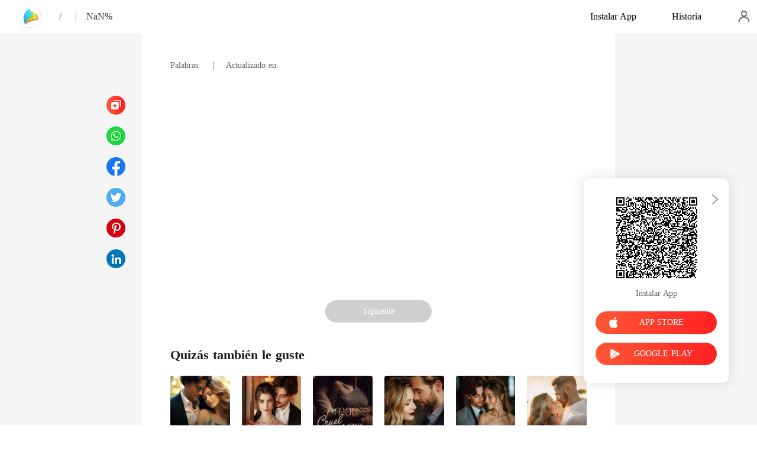

--- FILE ---
content_type: text/html; charset=utf-8
request_url: https://www.manobook.com/readBook/5913375/364626/Amor-a-primer-libro
body_size: 21330
content:
<!doctype html>
<html data-n-head-ssr lang="es" dir="ltr" data-n-head="%7B%22lang%22:%7B%22ssr%22:%22es%22%7D,%22dir%22:%7B%22ssr%22:%22ltr%22%7D%7D">
<head prefix="og: http://ogp.me/ns# fb: http://ogp.me/ns/fb#" data-n-head="%7B%22prefix%22:%7B%22ssr%22:%22og:%20http://ogp.me/ns#%20fb:%20http://ogp.me/ns/fb#%22%7D%7D">
    <meta http-equiv="Expires" content="0"/>
    <meta http-equiv="Pragma" content="no-cache"/>
    <meta http-equiv="Cache-control" content="no-cache"/>
    <meta http-equiv="Cache" content="no-cache"/>
    <meta  charset="utf-8"/><meta  name="viewport" content="width=device-width, initial-scale=1.0, maximum-scale=1.0, minimum-scale=1.0, user-scalable=no"/><meta  name="keywords" content="undefined"/><meta  name="description" content=""/><meta  property="og:locale" content="es_ES"/><meta  property="og:type" content="book"/><meta  property="og:title" content="undefined"/><meta  property="og:description" content=""/><meta  property="og:url" content="https://www.manobook.com/readBook/5913375/364626/Amor-a-primer-libro"/><meta  property="og:site_name" content="https://www.manobook.com"/><meta  property="og:image" content="undefined"/><meta  property="og:image:alt" content="undefined"/><meta  property="og:book:author" content="undefined"/><meta  property="og:book:release_date" content="undefined+00:00"/><link  rel="icon" type="image/x-icon" href="/favicon.ico"><link  rel="canonical" href="https://www.manobook.com/readBook/5913375/364626/"><link  rel="alternate" href="https://m.manobook.com/readBook/5913375/364626/" media="only screen and(max-width:640px)"><script  data-hid="gtm-script">if(!window._gtm_init){window._gtm_init=1;(function(w,n,d,m,e,p){w[d]=(w[d]==1||n[d]=='yes'||n[d]==1||n[m]==1||(w[e]&&w[e][p]&&w[e][p]()))?1:0})(window,navigator,'doNotTrack','msDoNotTrack','external','msTrackingProtectionEnabled');(function(w,d,s,l,x,y){w[x]={};w._gtm_inject=function(i){if(w.doNotTrack||w[x][i])return;w[x][i]=1;w[l]=w[l]||[];w[l].push({'gtm.start':new Date().getTime(),event:'gtm.js'});var f=d.getElementsByTagName(s)[0],j=d.createElement(s);j.async=true;j.src='https://www.googletagmanager.com/gtm.js?id='+i;f.parentNode.insertBefore(j,f);}})(window,document,'script','dataLayer','_gtm_ids','_gtm_inject')}</script><script  data-hid="google-tag-manager">!function(e,t,a,n,g){e[n]=e[n]||[],e[n].push({"gtm.start":(new Date).getTime(),event:"gtm.js"});var m=t.getElementsByTagName(a)[0],r=t.createElement(a);r.async=!0,r.src="https://www.googletagmanager.com/gtm.js?id=GTM-PWDLNZK",m.parentNode.insertBefore(r,m)}(window,document,"script","dataLayer")</script><script  data-hid="google-tag-manager-ldjson" type="application/ld+json">{"@context":"https://schema.org","@type":"WebSite","url":"https://www.manobook.com","potentialAction":[{"@type":"SearchAction","target":"https://www.manobook.com/searchHistory?keyword={search_term_string}","query-input":"required name=search_term_string"}]}</script><script  data-hid="google-tag-appinfo-ldjson" type="application/ld+json">{"@context":"https://schema.org","@type":"SoftwareApplication","name":"ManoBook","applicationCategory":"EntertainmentApplication","aggregateRating":{"@type":"AggregateRating","ratingValue":4.5,"ratingCount":142542},"offers":{"@type":"Offer","price":0}}</script><script  data-hid="ldjson-chapter-breadcrumb-schema" type="application/ld+json">{"@context":"https://schema.org","@type":"BreadcrumbList","itemListElement":[{"@type":"ListItem","position":1,"name":"Inicio","item":"https://www.manobook.com"},{"@type":"ListItem","position":2,"item":"https://www.manobook.com/Books/Hombres/"},{"@type":"ListItem","position":3,"item":"https://www.manobook.com/bookDetail/undefined//"},{"@type":"ListItem","position":4,"name":"","item":"https://www.manobook.com/readBook/undefined/undefined/"}]}</script><script  data-hid="ldjson-chapter-schema" type="application/ld+json">{"@context":"https://schema.org","@type":["Article","Chapter"],"@id":"https://www.manobook.com/readBook/undefined/undefined/","name":"","headline":"","pageStart":1,"pageEnd":1,"inLanguage":"sp","author":{"@type":"Person"},"url":"https://www.manobook.com/readBook/undefined/undefined/","isPartOf":{"@id":"https://www.manobook.com/bookDetail/undefined//","@type":"Book","author":{"@type":"Person"},"publisher":{"@type":"Organization","name":"ManoBook","url":"https://www.manobook.com"}}}</script><link rel="preload" href="/_cd/e901ef7.js" as="script"><link rel="preload" href="/_cd/6ae13ae.js" as="script"><link rel="preload" href="/_cd/css/d4d0a47.css" as="style"><link rel="preload" href="/_cd/495d969.js" as="script"><link rel="preload" href="/_cd/css/90cf23b.css" as="style"><link rel="preload" href="/_cd/7f74b1f.js" as="script"><link rel="preload" href="/_cd/css/81a8590.css" as="style"><link rel="preload" href="/_cd/c56d02e.js" as="script"><link rel="preload" href="/_cd/dd4f731.js" as="script"><link rel="stylesheet" href="/_cd/css/d4d0a47.css"><link rel="stylesheet" href="/_cd/css/90cf23b.css"><link rel="stylesheet" href="/_cd/css/81a8590.css">
    <meta name="p:domain_verify" content="bddbabbe37ebf7eeddc05e449033573a"/>
    <script>var g_environment={ASPNETCORE_ENVIRONMENT:"pro",langenv:"sp"};!function(o){var e;if("function"==typeof define&&define.amd&&(define(o),e=!0),"object"==typeof exports&&(module.exports=o(),e=!0),!e){var i=window.Cookies,n=window.Cookies=o();n.noConflict=function(){return window.Cookies=i,n}}}((function(){function o(){for(var o=0,e={};o<arguments.length;o++){var i=arguments[o];for(var n in i)e[n]=i[n]}return e}function e(o){return o.replace(/(%[0-9A-Z]{2})+/g,decodeURIComponent)}return function i(n){function t(){}function c(e,i,c){if("undefined"!=typeof document){"number"==typeof(c=o({path:"/"},t.defaults,c)).expires&&(c.expires=new Date(1*new Date+864e5*c.expires)),c.expires=c.expires?c.expires.toUTCString():"";try{var r=JSON.stringify(i);/^[\{\[]/.test(r)&&(i=r)}catch(o){}i=n.write?n.write(i,e):encodeURIComponent(String(i)).replace(/%(23|24|26|2B|3A|3C|3E|3D|2F|3F|40|5B|5D|5E|60|7B|7D|7C)/g,decodeURIComponent),e=encodeURIComponent(String(e)).replace(/%(23|24|26|2B|5E|60|7C)/g,decodeURIComponent).replace(/[\(\)]/g,escape);var a="";for(var s in c)c[s]&&(a+="; "+s,!0!==c[s]&&(a+="="+c[s].split(";")[0]));return document.cookie=e+"="+i+a}}function r(o,i){if("undefined"!=typeof document){for(var t={},c=document.cookie?document.cookie.split("; "):[],r=0;r<c.length;r++){var a=c[r].split("="),s=a.slice(1).join("=");i||'"'!==s.charAt(0)||(s=s.slice(1,-1));try{var d=e(a[0]);if(s=(n.read||n)(s,d)||e(s),i)try{s=JSON.parse(s)}catch(o){}if(t[d]=s,o===d)break}catch(o){}}return o?t[o]:t}}return t.set=c,t.get=function(o){return r(o,!1)},t.getJSON=function(o){return r(o,!0)},t.remove=function(e,i){c(e,"",o(i,{expires:-1}))},t.defaults={},t.withConverter=i,t}((function(){}))})),Cookies.set("env",g_environment.ASPNETCORE_ENVIRONMENT),Cookies.set("lang",g_environment.langenv);var LANG=g_environment.langenv,ENV=g_environment.ASPNETCORE_ENVIRONMENT,ua="",ipad="",isIphone="",isAndroid="",isMobile="",hostList={ft:{pc:"www.cdreader.com",h5:"mob.cdreader.com"},en:{pc:"www.moboreader.com",h5:"m.moboreader.com"},sp:{pc:"www.manobook.com",h5:"m.manobook.com"},pt:{pc:"www.lera.mobi",h5:"m.lera.mobi"},fr:{pc:"www.kifflire.com",h5:"m.kifflire.com"},ru:{pc:"www.litradnovie.com",h5:"m.litradnovie.com"},jp:{pc:"www.soukainovel.com",h5:"m.soukainovel.com"},id:{pc:"www.bakisah.com",h5:"m.bakisah.com"},th:{pc:"www.meghabook.com",h5:"m.meghabook.com"}},FIRST_ZONE=["cdreader.com","moboreader.com","manobook.com","lera.mobi","kifflire.com","litradnovie.com","soukainovel.com","bakisah.com","meghabook.com"];try{if(isIphone=!(ipad=(ua=navigator.userAgent).match(/(iPad).*OS\s([\d_]+)/))&&ua.match(/(iPhone\sOS)\s([\d_]+)/),isAndroid=ua.match(/(Android)\s+([\d.]+)/),isMobile=isIphone||isAndroid,"micromessenger"==window.navigator.userAgent.toLowerCase().match(/MicroMessenger/i)){let o={win:!1,mac:!1},e=navigator.platform;o.win=0==e.indexOf("Win"),o.mac=0==e.indexOf("Mac"),isMobile=!(o.win||o.mac)}if(console.log("window.location.host",isMobile,isMobile?hostList[LANG].h5:hostList[LANG].pc,window.location.host),FIRST_ZONE.includes(window.location.host)){const o=isMobile?hostList[LANG].h5:hostList[LANG].pc,e=window.location.href.replace(window.location.host,o);window.location.href=e}if(isMobile&&-1===window.location.href.indexOf("client_proid")){let o=window.location.href,e=!1;(ENV.includes("dev")||ENV.includes("test")||ENV.includes("stage"))&&(window.location.href.includes("officialwebsitec1pc")&&(e=!0),o=window.location.href.replace("officialwebsitec1pc","officialwebsitec1mobile")),"pro"===ENV&&(window.location.href.includes(hostList[LANG].pc)&&(e=!0),o=window.location.href.replace(hostList[LANG].pc,hostList[LANG].h5)),-1===window.location.host.indexOf("192.168")&&e?window.location.href=o:console.log("url",o)}}catch(o){}var htmlDom=document.getElementsByTagName("html")[0];htmlDom.style.fontSize="100px",document.addEventListener("gesturestart",(function(o){o.preventDefault()}))</script>
</head>
<body >
<noscript  data-hid="gtm-noscript" data-pbody="true"></noscript><div data-server-rendered="true" id="__cd"><div class="loading-page" style="display:none;" data-v-73dd17ae><canvas id="canvas" data-v-73dd17ae></canvas></div><div id="__layout"><div oncopy="return false;" class="index read-container" data-v-19551836><div class="header" data-v-19551836><div class="header-box flex-ac-js" data-v-19551836><div class="left-box flex-ac" data-v-19551836><a href="/" target="_self" class="flex-ac-jc nuxt-link-active" data-v-19551836><img alt="img" src="/_cd/img/logo.ee0cd91.png" class="logoImg" data-v-19551836></a> <a target="_blank" href="/bookDetail/undefined/" class="bookName underline ellipsis" data-v-19551836></a> <span data-v-19551836> / </span> <span class="bookChapter ellipsis" data-v-19551836></span> <span class="bookPercent-line" data-v-19551836>|</span> <span class="bookPercent" data-v-19551836>NaN%</span></div> <div class="right-box flex-ac" data-v-19551836><div class="header-item ellipsis" data-v-19551836>Instalar App</div> <div class="header-item ellipsis" data-v-19551836>
          Historia
        </div> <div class="user-box" data-v-19551836></div></div></div></div> <div style="height: 0.56rem" data-v-19551836></div> <!----> <div class="chapter" data-v-19551836><!----> <style data-v-19551836>
      
    </style> <div class="chapter-msg lock-chapter" data-v-19551836><h2 class="chapter-name" data-v-19551836></h2> <div data-v-19551836><span class="chapter-word" data-v-19551836>Palabras: </span>
           |   
        <span class="chapter-time" data-v-19551836>Actualizado en: </span></div> <div class="chapter-content lock-chapter" data-v-19551836><div data-v-19551836></div></div> <!----> <!----> <!----> <div class="flex-ac-jc" style="margin-top: 0.5rem" data-v-19551836><!----> <!----> <div class="chapter-btn" style="background-color: #cfcfcf" data-v-19551836>
          Siguiente
        </div></div> <div class="like-box" data-v-19551836><h2 class="like-title" data-v-19551836>Quizás también le guste</h2> <div class="like-items flex" data-v-19551836><div class="like-item" data-v-19551836><a href="/bookDetail/19448375/Moderno/Amor-extra%C3%B1o-mi-esposa-es-mi-enemiga-jurada" data-v-19551836><div class="lazy-image book-img imgHover" data-v-7919aefc data-v-19551836><img src="https://cos-spres.cdreader.com/site-375(new)/0/19448/coverbig.jpg?v=fb62cd0ae06863e860792ae6d3b76440" alt="Amor extraño: mi esposa es mi enemiga jurada" class="real-image" data-v-7919aefc> <div data-v-7919aefc></div></div> <h3 class="i-title ellipsis--l2" data-v-19551836>Amor extraño: mi esposa es mi enemiga jurada</h3></a> <a target="_blank" href="/author/Devi-Frair-39132124" class="i-classify" data-v-19551836>Devi Frair</a></div><div class="like-item" data-v-19551836><a href="/bookDetail/19409375/Moderno/El-infierno-en-su-mirada-el-cielo-en-su-beso" data-v-19551836><div class="lazy-image book-img imgHover" data-v-7919aefc data-v-19551836><img src="https://cos-spres.cdreader.com/site-375(new)/0/19409/coverbig.jpg?v=cd4067e10657fb3d12e50316239aeb40" alt="El infierno en su mirada, el cielo en su beso" class="real-image" data-v-7919aefc> <div data-v-7919aefc></div></div> <h3 class="i-title ellipsis--l2" data-v-19551836>El infierno en su mirada, el cielo en su beso</h3></a> <a target="_blank" href="/author/XingheCP-114199368" class="i-classify" data-v-19551836>XingheCP</a></div><div class="like-item" data-v-19551836><a href="/bookDetail/21524375/Mafia/%C3%81mame-cruel-esposo-Mafioso" data-v-19551836><div class="lazy-image book-img imgHover" data-v-7919aefc data-v-19551836><img src="https://cos-spres.cdreader.com/site-375(new)/0/21524/coverbig.jpg?v=daa07f4c6c65a2f35db8b874773f87e0" alt="Ámame cruel esposo Mafioso" class="real-image" data-v-7919aefc> <div data-v-7919aefc></div></div> <h3 class="i-title ellipsis--l2" data-v-19551836>Ámame cruel esposo Mafioso</h3></a> <a target="_blank" href="/author/Eclipse-soleil-150867123" class="i-classify" data-v-19551836>Eclipse soleil</a></div><div class="like-item" data-v-19551836><a href="/bookDetail/15703375/Moderno/Cari%C3%B1o-d%C3%A9jalo-y-ven-conmigo" data-v-19551836><div class="lazy-image book-img imgHover" data-v-7919aefc data-v-19551836><img src="https://cos-spres.cdreader.com/site-375(new)/0/15703/coverbig.jpg?v=b74236d2d1525c8d1349064267f5e9a9" alt="Cariño, déjalo y ven conmigo" class="real-image" data-v-7919aefc> <div data-v-7919aefc></div></div> <h3 class="i-title ellipsis--l2" data-v-19551836>Cariño, déjalo y ven conmigo</h3></a> <a target="_blank" href="/author/Amelia-39132124" class="i-classify" data-v-19551836>Amelia</a></div><div class="like-item" data-v-19551836><a href="/bookDetail/14248375/Moderno/El-regreso-de-la-heredera-adorada" data-v-19551836><div class="lazy-image book-img imgHover" data-v-7919aefc data-v-19551836><img src="https://cos-spres.cdreader.com/site-375(new)/0/14248/coverbig.jpg?v=01d56739adbf3dbae3de3aef48620761" alt="El regreso de la heredera adorada" class="real-image" data-v-7919aefc> <div data-v-7919aefc></div></div> <h3 class="i-title ellipsis--l2" data-v-19551836>El regreso de la heredera adorada</h3></a> <a target="_blank" href="/author/Davin-Litin-39132124" class="i-classify" data-v-19551836>Davin Litin</a></div><div class="like-item" data-v-19551836><a href="/bookDetail/9762375/Moderno/Pobre-pero-multimillonaria" data-v-19551836><div class="lazy-image book-img imgHover" data-v-7919aefc data-v-19551836><img src="https://cos-spres.cdreader.com/site-375(new)/0/9762/coverbig.jpg?v=4aa82c1f7489523628649faa36443c32" alt="Pobre pero multimillonaria" class="real-image" data-v-7919aefc> <div data-v-7919aefc></div></div> <h3 class="i-title ellipsis--l2" data-v-19551836>Pobre pero multimillonaria</h3></a> <a target="_blank" href="/author/CANDE-MANOS-133121270" class="i-classify" data-v-19551836>CANDE MANOS</a></div></div></div></div></div> <div class="catalog" data-v-19551836><div class="catalogLoading flex-ac-jc" data-v-19551836><!----></div> <div class="catalog-header" data-v-19551836><img alt="img" src="[data-uri]" class="catalog-close" data-v-19551836> <h3 class="catalog-title" data-v-19551836>
        Contenido
      </h3></div> <div class="catalog-list" data-v-19551836> <div style="height: 0.72rem" data-v-19551836></div></div> <div class="catalog-page" data-v-19551836><img alt="img" src="/_cd/img/left.497baff.png" class="next left" data-v-19551836> <div data-v-19551836><input type="text" value="1" class="pageNum" data-v-19551836>  /  NaN
      </div> <img alt="img" src="[data-uri]" class="prev right" data-v-19551836></div></div> <div class="slider-bar" data-v-19551836><a href="/readBook/5913375/undefined" class="slider-item flex-ac-jc disabled" data-v-19551836><span class="slider-item-top" data-v-19551836></span></a> <div class="slider-item flex-ac-jc" data-v-19551836><span class="slider-item-catalog" data-v-19551836></span></div> <a href="/readBook/5913375/undefined" class="slider-item flex-ac-jc disabled" data-v-19551836><span class="slider-item-bottom" data-v-19551836></span></a></div> <div class="download" style="right:48px;" data-v-36432a60 data-v-19551836><img src="[data-uri]" alt class="QRCode" data-v-36432a60> <div class="download-txt" data-v-36432a60>Instalar App</div> <div class="apple-btn btn isClick" data-v-36432a60><img src="[data-uri]" alt="icon" data-v-36432a60> <span data-v-36432a60>APP STORE</span></div> <div class="google-btn btn isClick" data-v-36432a60><img src="/_cd/img/google.469ce25.png" alt="icon" data-v-36432a60> <span data-v-36432a60>GOOGLE PLAY</span></div> <img src="[data-uri]" class="closeIcon" data-v-36432a60></div> <div class="pageLoading flex-ac-jc" style="display:none;" data-v-19551836><!----></div></div></div></div><script>window.__CD__=(function(a,b,c,d,e,f,g,h,i,j,k,l,m,n,o,p,q,r,s,t,u,v,w,x,y,z,A,B,C,D,E,F,G,H,I,J,K,L,M,N,O,P,Q,R,S,T,U,V,W,X,Y,Z,_,$,aa,ab,ac,ad,ae,af,ag,ah,ai,aj,ak,al,am,an,ao,ap,aq,ar,as,at,au,av,aw,ax,ay,az,aA,aB,aC,aD,aE,aF,aG,aH,aI,aJ,aK,aL,aM,aN,aO,aP,aQ,aR,aS,aT,aU,aV,aW,aX,aY,aZ,a_,a$,ba,bb,bc,bd,be,bf,bg,bh,bi,bj,bk,bl,bm,bn,bo,bp,bq,br,bs,bt,bu,bv,bw,bx,by,bz,bA,bB,bC,bD,bE,bF,bG,bH,bI,bJ,bK,bL,bM,bN,bO,bP,bQ,bR,bS,bT,bU,bV,bW,bX,bY,bZ,b_,b$,ca,cb,cc,cd,ce,cf,cg,ch,ci,cj,ck,cl,cm,cn,co,cp,cq,cr,cs,ct,cu,cv,cw,cx,cy,cz,cA,cB,cC,cD,cE,cF,cG,cH,cI,cJ,cK,cL,cM,cN,cO,cP,cQ,cR,cS,cT,cU,cV,cW,cX,cY,cZ,c_,c$,da,db,dc,dd,de,df,dg,dh,di,dj,dk,dl,dm,dn,do0,dp,dq,dr,ds,dt,du,dv,dw,dx,dy,dz,dA,dB,dC,dD,dE,dF,dG,dH,dI,dJ,dK,dL,dM,dN,dO,dP,dQ,dR,dS,dT,dU,dV,dW,dX,dY,dZ,d_,d$,ea,eb,ec,ed,ee,ef,eg,eh,ei,ej,ek,el,em,en,eo,ep,eq,er,es,et,eu,ev,ew,ex,ey){L.Author=M;L.Bonus_001=N;L.Completion_Bonus_001=O;L.Excellence_BONUS_01=P;L.Excellence_Bonus_001=Q;L.FAQ_0111=R;L.FullEditor=S;L.H5_EditorRecom=T;L.H5_GuessLike=U;L.H5_HotBestBook=V;L.H5_HotCoolBook=W;L.HotNewBook=X;L.Monthly_bonus_001=Y;L.Monthly_bonus_002=Z;L.MostSold=_;L.NanPin=$;L.NvPin=aa;L.PinDao=ab;L.Prepayment_001=ac;L.Prepayment_002=ad;L.Prepayment_003=ae;L.Signing_Bonus_001=af;L.TOP=ag;L.TOP_UP_NOW=ah;L.Toprated=ai;L.UNLOCK_CHAPTERS_IN_BULK=l;L.Updated=aj;L.about=ak;L.all=al;L.all_the_following_chapters=am;L.authorWelfare=an;L.author_fogetsuccess_one=ao;L.author_fogetsuccess_two=ap;L.auto_unlock=aq;L.balance=ar;L.be_author=as;L.bonus_0116=at;L.bonus_0117=au;L.bonus_0118=av;L.bookList=aw;L.book_review=ax;L.booklist=m;L.booklist_recommend=ay;L.buy_success=az;L.cancel=aA;L.chap_day=aB;L.chapter=n;L.chapterEnd=aC;L.chapter_num=n;L.charts=o;L.checkEmailTip=aD;L.check_email=aE;L.check_email_tip=aF;L.clear_all=p;L.clear_allHistory=aG;L.clear_all_his=p;L.clicks=aH;L.coin=aI;L.coins=q;L.coins1=q;L.coins_freecoin=aJ;L.comment=aK;L.completed=aL;L.completedadventure=aM;L.completedadventure1=aN;L.completedantigo=a;L.completedantigo1=a;L.completedbillionaire=aO;L.completedbillionaire1=aP;L.completedbookh1=aQ;L.completedbottom=aR;L.completedbottom1=aS;L.completedfantasy=aT;L.completedfantasy1=aU;L.completedgame=a;L.completedgame1=a;L.completedhistoria=a;L.completedhistoria1=a;L.completedlgbt=aV;L.completedlgbt1=aW;L.completedmodern=aX;L.completedmodern1=aY;L.completedreborn=a;L.completedreborn1=a;L.completedromance=aZ;L.completedromance1=a_;L.completedrussialove=a;L.completedrussialove1=a;L.completedsf=a;L.completedsf1=a;L.completedsuspense=a$;L.completedsuspense1=ba;L.completedwerewolf=bb;L.completedwerewolf1=bc;L.completedwu=a;L.completedwu1=a;L.completedyoung=bd;L.completedyoung1=be;L.conditions_of_service=bf;L.contact_us=bg;L.contents=bh;L.continue_reading=bi;L.cookiespopup=a;L.copy_tip=bj;L.copy_title=bk;L.copyright_entryload=bl;L.copyright_entryload2=c;L.cost=r;L.cost1=r;L.create=bm;L.create_account=d;L.create_account1=d;L.create_account2=d;L.create_value=bn;L.daily=bo;L.daily_ranking=o;L.del_his_succ=bp;L.detail_drama_title=bq;L.down_tip=br;L.download_APP=bs;L.download_book=bt;L.download_privilege_tip=bu;L.download_tip=bv;L.edit_profile=bw;L.email=bx;L.email_resend=by;L.email_send_success=bz;L.female=bA;L.for_authors=bB;L.forgot_password=bC;L.freeOnApp=bD;L.free_coins=bE;L.free_h2=bF;L.free_title=bG;L.free_title_2=bH;L.gender=bI;L.genre=bJ;L.genre1=bK;L.genreH1title=bL;L.get_APP=bM;L.have_login=bN;L.help=s;L.history=c;L.home=F;L.hot=bO;L.hotArticleTitle=bP;L.hot_seo_desc=bQ;L.hot_seo_keyword=bR;L.hot_seo_title=bS;L.hot_tag=bT;L.hot_tag_list=bU;L["hotsearch-downloadbutton"]=bV;L["hotsearch-page-description"]=bW;L["hotsearch-popular-title"]=bX;L.hotsearchcall=bY;L.interested=bZ;L.interview=b_;L.join_now=b$;L.join_us=ca;L.language=cb;L.language_settings=cc;L.latestArticleTitle=cd;L.latest_release1=ce;L.latest_update=cf;L.legal=cg;L.link=ch;L.locked_chapter=ci;L.log_into=cj;L.log_out=ck;L.login_in=e;L.login_now=e;L.loosing_text=cl;L.male=cm;L.menu=cn;L.monthly=co;L.more=cp;L.more_articles=cq;L.more_privileged_chapters=t;L.more_privileged_chapters1=t;L.more_tag=cr;L.most_read=cs;L.most_sold=ct;L.most_tipped=cu;L.my_center=u;L.new=v;L.new_notable=cv;L.next=cw;L.nickname=cx;L.noMore=cy;L.no_book=cz;L.no_bookDetail=cA;L.no_free_coins=cB;L.no_history=cC;L.no_more_result=cD;L.no_record_of_purchase_history=cE;L.no_record_of_top_up=cF;L.no_results_search=cG;L.onLoading=cH;L.ongoing=cI;L.open=cJ;L.openTip=cK;L.or=cL;L.otherWorks=cM;L.otherWorksV2=cN;L.other_readers=cO;L.password=cP;L.play=cQ;L.present_no_money=cR;L.press=cS;L.press_h1_1=cT;L.press_h1_2=cU;L.press_h1_3=cV;L.press_h1_4=cW;L.press_h1_5=cX;L.press_news=cY;L.press_title_1=m;L.press_title_2=cZ;L.press_title_3=c_;L.press_title_4=s;L.press_title_5=c$;L.pressidtitle=da;L.previous=db;L.price=dc;L.privacy_policy=dd;L.proceed=a;L.protagonist=de;L.pulling_text=df;L.qa_haveanswer=dg;L.qa_keyword=dh;L.qa_tlq_title=di;L.qa_tmb=dj;L.qa_trq_title=dk;L.qa_tvt_title=dl;L.qa_ymwtk_title=dm;L.qag_description=dn;L.qag_keyword=do0;L.qag_title=dp;L.rather_not_say=dq;L.read_more=dr;L.read_now=w;L.read_now1=w;L.reading=c;L.reg_succeed=ds;L.related_searches=dt;L.released_on=du;L.reset_password=dv;L.reset_tips=dw;L.resource=dx;L.right_email=dy;L.sales=dz;L.save=dA;L.search=dB;L.search_history=dC;L.search_result=dD;L.search_result_hot=dE;L.search_result_hot_2=dF;L.search_result_hot_3=dG;L.send_reset_link=dH;L.send_tip=dI;L.shareto=dJ;L.shortstorytitle=dK;L.sign=dL;L.sign_in_with_facebook=dM;L.sign_in_with_google=dN;L.sneak_preview=dO;L.status=v;L.tags=dP;L.tagsName=dQ;L.title_facebook=D;L.title_twitter=E;L.to_app_see_more=dR;L.today=dS;L.today_at=dT;L.top_up=x;L.top_up1=x;L.top_up_record=dU;L.top_up_via_App=dV;L.top_up_via_website=dW;L.trending=dX;L.unlock_chapters_in_bulk=l;L.unlock_this_chapter=dY;L.unlock_toast=dZ;L.unlocked_chapters=y;L["unlocked_chapters-2"]=y;L.upload_profile_photo=d_;L.user_login_1=e;L.verification_succeed=d$;L.via_app_store=ea;L.via_google_paly=eb;L.views=ec;L.wallet=u;L.weekly=ed;L.word_count=ee;L.you_might_like=ef;L.zzfl1=eg;L.zzfl10=eh;L.zzfl11=ei;L.zzfl2=ej;L.zzfl3=ek;L.zzfl4=el;L.zzfl5=em;L.zzfl6=en;L.zzfl7=eo;L.zzfl8=ep;L.zzfl9=eq;L.zzfl_910_1=a;L.zzfl_910_2=a;return {layout:"default",data:[{languageKey:h,rankBookList:[{bookId:19448375,rankNumber:"67k",title:"Amor extraño: mi esposa es mi enemiga jurada",img:"https:\u002F\u002Fcos-spres.cdreader.com\u002Fsite-375(new)\u002F0\u002F19448\u002Fcoverorgin.jpg?v=fb62cd0ae06863e860792ae6d3b76440",subTitleIcon:"\u003Cicon href='https:\u002F\u002Fupimg.manobook.net\u002FresourceSp\u002Fhot24.png'\u002F\u003E67k",introduce:"Caroline era conocida como la mente detrás de la caída de la familia Patel. Huyó al extranjero durante muchos años y luego regresó repentinamente. \n\r\nUna noche, Rafael Patel la abordó en un lugar público y la arrinconó contra la pared. Su expresión era una de absoluta agresividad. \"¿Cuándo te di permiso para hacer eso?\". \n\r\n\"¡Déjame ir! La gente hablará si nos ve así. Compórtate. ¡No te debo nada de nada!\", dijo ella fríamente, tratando de liberarse. \n\r\nAl día siguiente, todas las figuras influyentes de la ciudad recibieron una advertencia severa. \"Ya no se tolerarán chismes sobre la señora Patel. ¡Cualquiera que lo haga será castigado!\". \n\r\nTodos los que aguardaban la caída de Caroline se quedaron boquiabiertos. \n\r\n¿Desde cuándo se convirtió en la señora Patel? ¿Por qué Rafael se casó con la enemiga jurada de su familia?",updateInfo:"Autor: Devi Frair",star:i,cName:f,href:"ndaction:readbyte(https:\u002F\u002Fapi.manobook.net\u002Fapi.aspx?actionid=8001&id=19448375&restype=5&dstat=9999026.)",imgType:b,showType:b,isRecommend:b,rightModel:b,maskImg:a,author:"Devi Frair",authorId:A,wordCount:b,bookType:b,isSearch:b,websiteData:{cid:g,readNum:"150.3k",chapterNum:316,firstChapterId:1124075,tagList:[{tagName:"Dominante",tagId:496375},{tagName:G,tagId:H},{tagName:"De amigos a amados",tagId:500381},{tagName:"Dulce",tagId:500401},{tagName:"Protagonista Poderosa",tagId:500420}]}},{bookId:19409375,rankNumber:"181k",title:"El infierno en su mirada, el cielo en su beso",img:"https:\u002F\u002Fcos-spres.cdreader.com\u002Fsite-375(new)\u002F0\u002F19409\u002Fcoverorgin.jpg?v=cd4067e10657fb3d12e50316239aeb40",subTitleIcon:"\u003Cicon href='https:\u002F\u002Fupimg.manobook.net\u002FresourceSp\u002Fhot24.png'\u002F\u003E181k",introduce:"Gabriela descubrió que su novio había estado engañándola y la describía como una tonta superficial, así que comenzó a tener aventuras imprudentes para olvidar su dolor. \n\r\nUna noche sofocante y sin luz, se metió en la cama con un desconocido y se escabulló al amanecer, convencida de que había caído ante un famoso mujeriego. \n\r\nRezó para no volver a verlo jamás. Sin embargo, el hombre entre esas sábanas era en realidad Wesley, el decisivo e imperturbable CEO que firmaba sus cheques de pago. \n\r\nAsumiendo que su corazón estaba en otro lugar, Wesley regresó a la oficina envuelto en una aparente calma, pero cada sonrisa cortés ocultaba una oscura oleada de celos posesivos.",updateInfo:"Autor: XingheCP",star:"4.7",cName:f,href:"ndaction:readbyte(https:\u002F\u002Fapi.manobook.net\u002Fapi.aspx?actionid=8001&id=19409375&restype=5&dstat=9999012.)",imgType:b,showType:b,isRecommend:b,rightModel:b,maskImg:a,author:"XingheCP",authorId:"114199368",wordCount:b,bookType:b,isSearch:b,websiteData:{cid:g,readNum:"2.9M",chapterNum:348,firstChapterId:1126360,tagList:[{tagName:"Relación secreta",tagId:373375},{tagName:j,tagId:k},{tagName:G,tagId:H}]}},{bookId:21524375,rankNumber:"10k",title:"Ámame cruel esposo Mafioso",img:"https:\u002F\u002Fcos-spres.cdreader.com\u002Fsite-375(new)\u002F0\u002F21524\u002Fcoverorgin.jpg?v=daa07f4c6c65a2f35db8b874773f87e0",subTitleIcon:"\u003Cicon href='https:\u002F\u002Fupimg.manobook.net\u002FresourceSp\u002Fhot24.png'\u002F\u003E10k",introduce:"\n\nLas mujeres anhelan un esposo como Ares King. Claramente, el hombre estaba locamente enamorado de su esposa, pues solo una persona locamente enamorada se casaría con una mujer lisiada. ¿Pero era esto cierto? Charlotte lo amaba con todo su corazón, pero él estaba enamorado de otra. A pesar de eso, ella esperaba que algún día él la mirara. Que algún día tomaría su nombre estando dentro de ella y que algún día correspondería a su amor. Pero lo que ella recibió a cambio fue desamor y su ignorancia, porque, primero, ella estaba lisiada y, segundo, su corazón ya estaba tomado. Pero ¿qué pasaría si un día ella rechazara su contacto y exigiera el divorcio? \n\n-Prometo que seré fiel, amor... Sólo dame una oportunidad... una oportunidad es todo lo que pido...  -sus labios partidos dibujaron amor sobre su piel ligeramente húmeda.\n\n-No me toques. ¿Y no leíste los papeles? Hemos terminado. Quiero el divorcio -le recordó con voz fría.\n\n",updateInfo:"Autor: Eclipse soleil",star:i,cName:I,href:"ndaction:readbyte(https:\u002F\u002Fapi.manobook.net\u002Fapi.aspx?actionid=8001&id=21524375&restype=5&dstat=9999090.)",imgType:b,showType:b,isRecommend:b,rightModel:b,maskImg:a,author:"Eclipse soleil",authorId:"150867123",wordCount:b,bookType:b,isSearch:b,websiteData:{cid:20014,readNum:"21.2k",chapterNum:441,firstChapterId:1269071,tagList:[{tagName:I,tagId:500782},{tagName:"Matrimonio arreglado",tagId:500787},{tagName:"Triángulo amoroso",tagId:500796},{tagName:"Amor después de matrimonio",tagId:500802}]}},{bookId:15703375,rankNumber:"13k",title:"Cariño, déjalo y ven conmigo",img:"https:\u002F\u002Fcos-spres.cdreader.com\u002Fsite-375(new)\u002F0\u002F15703\u002Fcoverorgin.jpg?v=b74236d2d1525c8d1349064267f5e9a9",subTitleIcon:"\u003Cicon href='https:\u002F\u002Fupimg.manobook.net\u002FresourceSp\u002Fhot24.png'\u002F\u003E13k",introduce:"Durante diez años, Daniela colmó a su exesposo de un amor inquebrantable, solo para descubrir que no era más que un chiste para él. Humillada, pero decidida, se divorció de él.\nTres meses después, Daniela regresó a lo grande. Ahora era la CEO oculta de una marca líder, una diseñadora codiciada y una rica magnate de la minería, y su éxito se reveló en su triunfal regreso.\nToda la familia de su exesposo se abalanzó sobre ella, desesperada por implorar su perdón y suplicar otra oportunidad. Sin embargo, Daniela, ahora querida por el famoso Sr. Phillips, los miraba con gélido desdén y dijo: \"Estoy fuera de su alcance\".",updateInfo:"Autor: Amelia",star:i,cName:f,href:"ndaction:readbyte(https:\u002F\u002Fapi.manobook.net\u002Fapi.aspx?actionid=8001&id=15703375&restype=5&dstat=9999082.)",imgType:b,showType:b,isRecommend:b,rightModel:b,maskImg:a,author:"Amelia",authorId:A,wordCount:b,bookType:b,isSearch:b,websiteData:{cid:g,readNum:"3.6M",chapterNum:665,firstChapterId:911040,tagList:[{tagName:"Divorcio",tagId:371375},{tagName:j,tagId:k}]}},{bookId:14248375,rankNumber:"29k",title:"El regreso de la heredera adorada",img:"https:\u002F\u002Fcos-spres.cdreader.com\u002Fsite-375(new)\u002F0\u002F14248\u002Fcoverorgin.jpg?v=01d56739adbf3dbae3de3aef48620761",subTitleIcon:"\u003Cicon href='https:\u002F\u002Fupimg.manobook.net\u002FresourceSp\u002Fhot24.png'\u002F\u003E29k",introduce:"Madisyn se quedó de piedra al descubrir que no era hija biológica de sus padres. Luego la verdadera hija de esa familia le tendió una trampa, haciendo que la echaran de casa y se convirtiera en el hazmerreír de todos.\n\nCreyendo que era hija de campesinos, Madisyn se sorprendió al descubrir que su verdadero padre era el hombre más rico de la ciudad y que sus hermanos eran figuras de renombre en sus respectivos campos. Todos la colmaron de amor, solo para enterarse de que Madisyn tenía un próspero negocio propio.\n\n\"¡Deja de molestarme!\", dijo su exnovio. \"Mi corazón solo pertenece a Jenna\".\n\n\"¿Quién te crees que eres? ¿Mi mujer siente algo por ti?\", reclamó un misterioso magnate.",updateInfo:"Autor: Davin Litin",star:"4.9",cName:f,href:"ndaction:readbyte(https:\u002F\u002Fapi.manobook.net\u002Fapi.aspx?actionid=8001&id=14248375&restype=5&dstat=9999049.)",imgType:b,showType:b,isRecommend:b,rightModel:b,maskImg:a,author:"Davin Litin",authorId:A,wordCount:b,bookType:b,isSearch:b,websiteData:{cid:g,readNum:"18.4M",chapterNum:1001,firstChapterId:816656,tagList:[{tagName:"Amor a primera vista",tagId:395375},{tagName:j,tagId:k}]}},{bookId:9762375,rankNumber:"9k",title:"Pobre pero multimillonaria",img:"https:\u002F\u002Fcos-spres.cdreader.com\u002Fsite-375(new)\u002F0\u002F9762\u002Fcoverorgin.jpg?v=4aa82c1f7489523628649faa36443c32",subTitleIcon:"\u003Cicon href='https:\u002F\u002Fupimg.manobook.net\u002FresourceSp\u002Fhot24.png'\u002F\u003E9k",introduce:"Todos se sorprendieron cuando estalló la noticia del compromiso de Rupert Benton. Fue sorprendente porque se decía que la novia afortunada era una chica normal, que creció en el campo y no tenía nada a su nombre.\n\nUna noche, ella apareció en un banquete, lo cual causó una sensación a todos los presentes. \n\n\"¡Cielos, ella es tan hermosa!\".\n\nTodos los hombres babeaban y las mujeres se pusieron celosas.\n\nLo que no sabían era que esta supuesta pueblerina era en realidad una heredera de una fortuna de mil millones de dólares.\n\nNo pasó mucho tiempo antes de que sus secretos salieran a la luz uno tras otro. Las élites no podían dejar de hablar de ella.\n\n\"¡Dios mío! Entonces, ¿su padre es el hombre más rico del mundo?\".\n\n\"¡También es esa excelente pero misteriosa diseñadora que mucha gente adora! ¿Quién lo hubiera adivinado?\".\n\nSin embargo, un montón de gente no creía que Rupert pudiera enamorarse de ella. Pero les cayó otra bomba.\n\nRupert silenció a todos los detractores emitiendo un comunicado. \"Estoy muy enamorado de mi hermosa prometida. Nos casaremos pronto\".\n\nDos preguntas estaban en la mente de todos: \"¿Por qué la chica ha ocultado su identidad? Y ¿por qué Rupert estaba enamorado de ella de repente?\".",updateInfo:"Autor: CANDE MANOS",star:i,cName:f,href:"ndaction:readbyte(https:\u002F\u002Fapi.manobook.net\u002Fapi.aspx?actionid=8001&id=9762375&restype=5&dstat=9999095.)",imgType:b,showType:b,isRecommend:b,rightModel:b,maskImg:a,author:"CANDE MANOS",authorId:"133121270",wordCount:b,bookType:b,isSearch:b,websiteData:{cid:g,readNum:"16.2M",chapterNum:1134,firstChapterId:541701,tagList:[{tagName:"Humor",tagId:322375},{tagName:"Desarrollo marital",tagId:354375},{tagName:j,tagId:k},{tagName:"Múltiples identidades",tagId:453375},{tagName:"Dramático",tagId:500403}]}}],styles:a,styleLink:[],shareData:{env:B,lang:h,bookId:C,bookSeo:J,bookDetail:K,path:"\u002FreadBook\u002F5913375\u002F364626\u002F"},shareTypes:["Whatsapp",D,E,"Pinterest","LinkedIn"],langTxt:L,chapterList:er,chapterListAll:{"1":er},percent:"NaN%",metaOgCode:[{property:"og:locale",content:"es_ES"},{property:"og:type",content:"book"},{property:"og:title",content:z},{property:"og:description",content:a},{property:"og:url",content:"https:\u002F\u002Fwww.manobook.com\u002FreadBook\u002F5913375\u002F364626\u002FAmor-a-primer-libro"},{property:"og:site_name",content:"https:\u002F\u002Fwww.manobook.com"},{property:"og:image",content:z},{property:"og:image:alt",content:z},{property:"og:book:author",content:z},{property:"og:book:release_date",content:"undefined+00:00"}],appName:es,chapterMsg:{hasBuy:et,currentChapterIndex:b},currentPage:1,chapterNum:NaN,bookMsg:K,isSpeedSowing:et,bookId:C,chapterId:eu,headLink:[{rel:"canonical",href:"https:\u002F\u002Fwww.manobook.com\u002FreadBook\u002F5913375\u002F364626\u002F"},{rel:"alternate",href:"https:\u002F\u002Fm.manobook.com\u002FreadBook\u002F5913375\u002F364626\u002F",media:"only screen and(max-width:640px)"}],bookSeo:J,readBookId:C,readBookChapterId:eu,lang:h,env:B,homeName:F,logoImg:"\u002F_cd\u002Fimg\u002Flogo.ee0cd91.png"}],fetch:{},error:ev,state:{lang:h,env:B,appName:es,langTxt:L,configUrl:{UnLoginChapterCount:"15",FreeReadPercent:"30",AppDownUrl:ew,IOSDownUrl:"https:\u002F\u002Fapps.apple.com\u002Fapp\u002Fapple-store\u002Fid1436687796?pt=118830109&ct=officialsite&mt=8",AndDownUrl:ew,CreateUrl:"https:\u002F\u002Fauthor.manobook.com\u002F",RechargeUrl:"..\u002Fpay\u002Findex.html",youtubeUrl:"https:\u002F\u002Fwww.youtube.com\u002Fchannel\u002FUCsYsQHTk-891Prh3aP1RdnA",FBUrl:"https:\u002F\u002Fwww.facebook.com\u002FManoBook-209162673317699",amazonUrl:"https:\u002F\u002Fwww.amazon.com\u002FMano-Book\u002Fe\u002FB07N1HW3CZ",moboUrl:ex,manoUrl:ex,LeraUrl:"https:\u002F\u002Fwww.lera.mobi\u002F",KiffireUrl:"https:\u002F\u002Fwww.kifflire.com\u002F",termsUrl:"https:\u002F\u002Fweb.cdreader.com\u002Fsp\u002Ftermsofservice.html?client_proid=1003&mt=9",prvacyUrl:"https:\u002F\u002Fweb.cdreader.com\u002Fsp\u002FappPrivacyPolicy.html?client_proid=1003&mt=9",contactUrl:"https:\u002F\u002Fstaticpage-en.cdreader.com\u002FSP\u002Fcontact.html?client_proid=1003&mt=9",copyRightUrl:"https:\u002F\u002Fauthor.manobook.com\u002Fpc\u002Fcomplaints.html",bookDetailUrl:"https:\u002F\u002Fwww.manobook.com\u002FbookDetail.html",readBookUrl:"https:\u002F\u002Fwww.manobook.com\u002FreadBook.html",TwShareUrl:"https:\u002F\u002Ftwitter.com\u002Fshare",FbShareUrl:"https:\u002F\u002Fwww.facebook.com\u002Fsharer\u002Fsharer.php",BestSellingBookId:"0"},userInfo:{},showShortStoryMenu:ey,i18n:{routeParams:{}}},serverRendered:ey,routePath:"\u002FreadBook\u002F5913375\u002F364626\u002FAmor-a-primer-libro",config:{_app:{basePath:"\u002F",assetsPath:"\u002F_cd\u002F",cdnURL:ev}},__i18n:{langs:{sp:{Author:M,Bonus_001:N,Completion_Bonus_001:O,Excellence_BONUS_01:P,Excellence_Bonus_001:Q,FAQ_0111:R,FullEditor:S,H5_EditorRecom:T,H5_GuessLike:U,H5_HotBestBook:V,H5_HotCoolBook:W,HotNewBook:X,Monthly_bonus_001:Y,Monthly_bonus_002:Z,MostSold:_,NanPin:$,NvPin:aa,PinDao:ab,Prepayment_001:ac,Prepayment_002:ad,Prepayment_003:ae,Signing_Bonus_001:af,TOP:ag,TOP_UP_NOW:ah,Toprated:ai,UNLOCK_CHAPTERS_IN_BULK:l,Updated:aj,about:ak,all:al,all_the_following_chapters:am,authorWelfare:an,author_fogetsuccess_one:ao,author_fogetsuccess_two:ap,auto_unlock:aq,balance:ar,be_author:as,bonus_0116:at,bonus_0117:au,bonus_0118:av,bookList:aw,book_review:ax,booklist:m,booklist_recommend:ay,buy_success:az,cancel:aA,chap_day:aB,chapter:n,chapterEnd:aC,chapter_num:n,charts:o,checkEmailTip:aD,check_email:aE,check_email_tip:aF,clear_all:p,clear_allHistory:aG,clear_all_his:p,clicks:aH,coin:aI,coins:q,coins1:q,coins_freecoin:aJ,comment:aK,completed:aL,completedadventure:aM,completedadventure1:aN,completedantigo:a,completedantigo1:a,completedbillionaire:aO,completedbillionaire1:aP,completedbookh1:aQ,completedbottom:aR,completedbottom1:aS,completedfantasy:aT,completedfantasy1:aU,completedgame:a,completedgame1:a,completedhistoria:a,completedhistoria1:a,completedlgbt:aV,completedlgbt1:aW,completedmodern:aX,completedmodern1:aY,completedreborn:a,completedreborn1:a,completedromance:aZ,completedromance1:a_,completedrussialove:a,completedrussialove1:a,completedsf:a,completedsf1:a,completedsuspense:a$,completedsuspense1:ba,completedwerewolf:bb,completedwerewolf1:bc,completedwu:a,completedwu1:a,completedyoung:bd,completedyoung1:be,conditions_of_service:bf,contact_us:bg,contents:bh,continue_reading:bi,cookiespopup:a,copy_tip:bj,copy_title:bk,copyright_entryload:bl,copyright_entryload2:c,cost:r,cost1:r,create:bm,create_account:d,create_account1:d,create_account2:d,create_value:bn,daily:bo,daily_ranking:o,del_his_succ:bp,detail_drama_title:bq,down_tip:br,download_APP:bs,download_book:bt,download_privilege_tip:bu,download_tip:bv,edit_profile:bw,email:bx,email_resend:by,email_send_success:bz,female:bA,for_authors:bB,forgot_password:bC,freeOnApp:bD,free_coins:bE,free_h2:bF,free_title:bG,free_title_2:bH,gender:bI,genre:bJ,genre1:bK,genreH1title:bL,get_APP:bM,have_login:bN,help:s,history:c,home:F,hot:bO,hotArticleTitle:bP,hot_seo_desc:bQ,hot_seo_keyword:bR,hot_seo_title:bS,hot_tag:bT,hot_tag_list:bU,"hotsearch-downloadbutton":bV,"hotsearch-page-description":bW,"hotsearch-popular-title":bX,hotsearchcall:bY,interested:bZ,interview:b_,join_now:b$,join_us:ca,language:cb,language_settings:cc,latestArticleTitle:cd,latest_release1:ce,latest_update:cf,legal:cg,link:ch,locked_chapter:ci,log_into:cj,log_out:ck,login_in:e,login_now:e,loosing_text:cl,male:cm,menu:cn,monthly:co,more:cp,more_articles:cq,more_privileged_chapters:t,more_privileged_chapters1:t,more_tag:cr,most_read:cs,most_sold:ct,most_tipped:cu,my_center:u,new:v,new_notable:cv,next:cw,nickname:cx,noMore:cy,no_book:cz,no_bookDetail:cA,no_free_coins:cB,no_history:cC,no_more_result:cD,no_record_of_purchase_history:cE,no_record_of_top_up:cF,no_results_search:cG,onLoading:cH,ongoing:cI,open:cJ,openTip:cK,or:cL,otherWorks:cM,otherWorksV2:cN,other_readers:cO,password:cP,play:cQ,present_no_money:cR,press:cS,press_h1_1:cT,press_h1_2:cU,press_h1_3:cV,press_h1_4:cW,press_h1_5:cX,press_news:cY,press_title_1:m,press_title_2:cZ,press_title_3:c_,press_title_4:s,press_title_5:c$,pressidtitle:da,previous:db,price:dc,privacy_policy:dd,proceed:a,protagonist:de,pulling_text:df,qa_haveanswer:dg,qa_keyword:dh,qa_tlq_title:di,qa_tmb:dj,qa_trq_title:dk,qa_tvt_title:dl,qa_ymwtk_title:dm,qag_description:dn,qag_keyword:do0,qag_title:dp,rather_not_say:dq,read_more:dr,read_now:w,read_now1:w,reading:c,reg_succeed:ds,related_searches:dt,released_on:du,reset_password:dv,reset_tips:dw,resource:dx,right_email:dy,sales:dz,save:dA,search:dB,search_history:dC,search_result:dD,search_result_hot:dE,search_result_hot_2:dF,search_result_hot_3:dG,send_reset_link:dH,send_tip:dI,shareto:dJ,shortstorytitle:dK,sign:dL,sign_in_with_facebook:dM,sign_in_with_google:dN,sneak_preview:dO,status:v,tags:dP,tagsName:dQ,title_facebook:D,title_twitter:E,to_app_see_more:dR,today:dS,today_at:dT,top_up:x,top_up1:x,top_up_record:dU,top_up_via_App:dV,top_up_via_website:dW,trending:dX,unlock_chapters_in_bulk:l,unlock_this_chapter:dY,unlock_toast:dZ,unlocked_chapters:y,"unlocked_chapters-2":y,upload_profile_photo:d_,user_login_1:e,verification_succeed:d$,via_app_store:ea,via_google_paly:eb,views:ec,wallet:u,weekly:ed,word_count:ee,you_might_like:ef,zzfl1:eg,zzfl10:eh,zzfl11:ei,zzfl2:ej,zzfl3:ek,zzfl4:el,zzfl5:em,zzfl6:en,zzfl7:eo,zzfl8:ep,zzfl9:eq,zzfl_910_1:a,zzfl_910_2:a}}}}}("",0,"Historia","Crear cuenta","Iniciar sesión","Moderno",20005,"sp","5.0","CEO",419375,"Desbloquear por secciones","Lista de libros","Capítulo","Ranking","Borrar todos","Monedas","Pagará","Ayuda","Desbloquear Más Capítulos","Mi Cuenta","Estado","Leer ahora","Recargar","Libros Comprados",void 0,"39132124","pro","5913375","Facebook","Twitter","Inicio","Relación de una noche",500377,"Mafia",{},{},{},"Autor: ","\u003Cspan\u003E1.\u003C\u002Fspan\u003E Por cada uno de sus libros publicados, solo puede obtener un Premio de contrato y un Premio de libro completado. Un libro firmado debe definirse como completado dentro de los {0} meses posteriores a la conclusión del contrato.\u003Cbr\u002F\u003En\u003Cspan\u003E2.\u003C\u002Fspan\u003E Una vez que haya publicado {1} palabras en un libro firmado, al mes siguiente podrá participar en la obtención del Bono de Asistencia. Para obtener este bono, debe registrar su asistencia cada día publicando al menos 1000 palabras. Por cada uno de sus libros cuyos ingresos por lectura alcancen los umbrales determinados, puede reclamar hasta 3 Bonos de Asistencia.\u003Cbr\u002F\u003En\u003Cspan\u003E3.\u003C\u002Fspan\u003E Debe actualizar cada uno de sus libros que es objeto de dicho bono (se permiten 3 días de ausencia como máximo), si no registra su participación más de 3 veces durante un mes calendario, no podrá obtener el bono.\u003Cbr\u002F\u003En\u003Cspan\u003E4.\u003C\u002Fspan\u003E Si tiene varios libros nuevos firmados, puede solicitar el bono de actualización diaria para todos ellos siempre que su calidad de actualización cumpla con nuestros requisitos.\u003Cbr\u002F\u003En\u003Cspan\u003E5.\u003C\u002Fspan\u003E Si su libro genera ingresos por lectura acumulados que superan los umbrales especificados durante los {2} meses posteriores a la conclusión del contrato, puede ganar el Bono de excelencia, cuyo monto se determinará en consecuencia. Por cada uno de sus libros publicados, solo puede obtener un Bono de excelencia.\u003Cbr\u002F\u003En\u003Cspan\u003E6.\u003C\u002Fspan\u003E Después de que un libro se defina como completado dentro del plazo establecido, los bonos mencionados anteriormente se otorgarán durante los {3} meses siguientes. Si no se cumplen las condiciones de ciertos bonos, no podrá obtener estos bonos.","a) El texto publicado debe contener al menos {0} palabras.\u003Cbr\u002F\u003Eb) Sus ingresos obtenidos por lectura deben alcanzar USD {1}.","Bono de excelencia","Sus ingresos por lectura acumulados durante {0} meses deben superar USD {1} a partir de la firma del contrato.","P+ ¿Hay algún requisito con respecto a la extensión del libro o el número de capítulos para firmar el contrato?{br}R+ Se sugiere que el número de palabras de su trabajo llegue a 10 000 y nos lo envíe después de completar al menos los primeros 10 capítulos. Esto ayudará al editor a comprender mejor su trabajo y recomendarlo a nuestros lectores.{{br}}P+ ¿Cómo obtengo el Bono de actualización diaria?{br}R+ a) Publicar al menos 50 000 palabras en un mes calendario después de recibir el Bono de contratación;\nb) Durante el mes, publique al menos 1000 palabras cada día de actualización(UTC+8) para generar un registro de actualización;\nc) Puede disfrutar de hasta 3 días de descanso sin publicar contenido;\nd. Sus ingresos obtenidos por lectura deben alcanzar los umbrales especificados.{{br}}P+ ¿Por cuánto tiempo puedo reclamar un bono de actualización diaria?{br}R+ Para mejorar la calidad de los trabajos, puede reclamar el bono de actualización diaria hasta 3 veces por sus libros exclusivos firmados durante este evento. {{br}}P+ Tengo un libro completo, que se puede publicar de una sola vez. ¿Puedo obtener el bono de actualización diaria?{br}R+ Puede ponerse en contacto con el editor. ¡Vamos a encontrar una solución individual para cada problema concreto!{{br}}P+ ¿Los libros exclusivos se benefician del reparto de ingresos?{br}R+ Sí, ciertamente.{{br}}P+ ¿Cómo puedo ver cuántas vistas tienen mis libros?{br}R+ Para ver el número de vistas de cada uno de sus libros, simplemente necesita iniciar sesión y haga clic en \"Mis libros\".","Libros Completados","Recomendado por jefe de redacción","Le puede gustar","Los títulos más vendidos","Más  vendidos","Nuevos Lanzamientos","a) Publicar 30.000 palabras para participar en este evento. nb) A partir del mes siguiente, publicar 50.000 palabras en un mes calendario. nc) Registre su participación todos los días durante un mes calendario (máximo 3 días de ausencia). nd) Sus ingresos por lectura deben alcanzar USD {0}\u002F{1}\u002F{2}.","a) Publicar 30 000 palabras para participar en este evento.\u003Cbr\u002F\u003Eb) A partir del mes siguiente, publicar 50 000 palabras en un mes calendario.\u003Cbr\u002F\u003Ec) Registre su participación todos los días durante un mes calendario (máximo 3 días de ausencia).\u003Cbr\u002F\u003Ed) Sus ingresos por lectura deben alcanzar USD {0}.","Top","Hombres","Mujeres","Canal","El ingreso acumulado de su anterior libro obtenido por lectura debe superar USD {1} en {0} meses a partir de la firma del contrato.","\u003Cspan\u003E1.\u003C\u002Fspan\u003E Este es un prepago de motivación que damos a los autores con los que ya hemos establecido cooperación. Si su libro ha funcionado de acuerdo con nuestras expectativas durante {0} meses después de firmar el acuerdo exclusivo, puede recibir un prepago al firmar un nuevo acuerdo exclusivo con nosotros.\u003Cbr\u002F\u003En\u003Cspan\u003E2.\u003C\u002Fspan\u003E Después de la conclusión del nuevo contrato, debe publicar un texto que contenga al menos 50 000 palabras y cuyo contenido debe ser aprobado por nuestro editor para recibir el prepago de motivación.\u003Cbr\u002F\u003En\u003Cspan\u003E3.\u003C\u002Fspan\u003E Solo cuando dicho libro genere ingresos superiores al monto del prepago de motivación que reciba, podrá obtener otros bonos relacionados con el libro.","Prepago de motivación","(a) El texto publicado debe contener al menos {0} palabras.\u003Cbr\u002F\u003Eb) El número de vistas en Manobook acumuladas durante {1} mes debe exceder {2}.","TOP","Comprar más Monedas","Mejor valorado","Actualizado","Acerca de","Todo","Todos los siguientes capítulos","Recompensas para los autores","¡El correo ha sido enviado! Por favor verifíquelo en su correo electrónico (",") y siga las instrucciones paso a paso para restablecer su contraseña.","Auto-descargar el próximo capítulo","Saldo: ","Conviértase en autor","Premio de contrato","Bono de actualización diaria","Bono de completación","Lista","Reseña de libro","Recomendaciones de la Lista de libros","La compra se ha realizado con éxito","Cancelar"," Cap.\u002FDía","Fin del capítulo","Por favor, inicie sesión en su cuenta de E-mail para verificar la cuenta.","Verificar su correo","Si no encuentra el correo indicado, le aconsejamos chequear otras bandejas, como el basurero.","¿Va a borrar todos los registros? Los registros eliminados no se pueden recuperar.","Más populares","Moneda","Monedas: {{userInfo.money}}  | Cupones: {userInfo.giftMoney}}"," calificaciones","Completado","Historias de Aventura","Más Libros de Aventura Completados","Historias de Multimillonario","Más Libros de Multimillonario Completados","Ranking de Libros Completados","Todos los Mejores Libros Completados","Ver Todos los Libros Completados","Mundo de Fantasía","Más Libros de Fantasía Completados","Top LGBT+","Más Libros de LGBT+ Completados","Amor Moderno","Más Libros de Moderno Completados","Romance Popular","Más Libros de Romance Completados","Top Suspense","Más Libros de Suspense Completados","Hombre Lobo Misterioso","Más Libros de Hombre Lobo Completados","Joven Para Siempre","Más Libros de Adulto Joven Completados","Condiciones de Servicio","Contactarnos","Contenido","Seguir leyendo","Copiado","Copiar","Quejas sobre Derechos de Autor","Crear","Cada Historia Suya Vale Mucho","Diario","Todos los registros se han borrado.","Drama Corto Popular","¡Descargar e instalar nuestra APP para disfrutar de más privilegios y leer más capítulos con antelación!","Instalar App","Descargar libro","¿Quiere más capítulos después de leer los capítulos diariamente actualizados? ¡Descargue la APP y para leer de antemano ahora!","Instalar App para leer más","Editar perfil","E-mail","Reenviar","Enviado con éxito","Mujer","Para autores","¿Se le olvidó su contraseña?","Gratis en la App","Cupones","Novela gratis por tiempo limitado","Gratis","Novela gratis","Sexo","Categoría","Género","Libros de {genre} para {gender}","Instalar APP","¿Ya tiene una cuenta?","HOT","Artículos Populares","Buscar {0} en ManoBook, libros relacionados con {1} para leer.","{0},{1}, novela, libro, ebook, historia, gratis, descargar, PDF","Leer {0} PDF gratis","Tags populares","Lista de etiquetas populares","Descarga el Libro en la App","Descubre libros relacionados con {0} en ManoBook. Lee más libros gratuitos sobre {1}.","Búsquedas populares","¡Léalo en Manobook ahora!","Aquí hay algunos enlaces para usted","Entrevista","Unirse Ahora","¡Venga!","Idioma","Español","Artículos Recientes","Recién lanzado:","Más Recientes","Avisos Legales","Referencias","Bloqueado","Iniciar sesión en ManoBook","Salir","Soltar ahora","Hombre","Librería","Mensual","Ver más","Más artículos","Más etiquetas","Más Populares","Más Vendidos","Más Calificados","Novedades Destacadas","Siguiente","Apodo","No hay mивs contenido","No hemos encontrado nada. Intente de nuevo con diferentes opciones de búsqueda.","¡Lo sentimos! No hay ningún resultado.","Aún no ha obtenido ningún Cupón","No hay ninguna historia de lectura. ¡Vaya a la\u003Cspan\u003E librería \u003C\u002Fspan\u003Ey empiece a leer!","No hay más resultados","No hay ningún registro de compra","No hay ningún registro de recarga","No hay resultados","Cargando...","En curso","Abrir","Obtenga su bonus en la App","o","Otras obras del autor","Otros libros de {author}","Quizás también le guste","Contraseña","Ver","No tienes suficientes monedas.Por favor, compre monedas primero!","Prensa","buenas novelas","reseñas de libros","entrevistas","ayuda","informes de noticias","noticias","Reseñas de libros","Entrevistas","Noticias","A los lectores también les gusta","Anterior","Gastos: ","Política de Privacidad","Protagonista","Deslice hacia abajo para ir al capítulo anterior","Hay 1 respuesta","{questions}, pregunta, respuesta, libro, {appname}, {questiongroup}","Preguntas más recientes","Libro(s) mencionado(s)","Preguntas relacionadas","Tags más vistos","Quizá le interese saber","Se puede hallar toda la información necesaria sobre {questiongroup} sin deambular por el APP. Aquí encontrará respuestas a preguntas frecuentes acerca de {questiongroup}.","{questiongroup}, preguntas frecuentes, FAQs, respuestas, {appname}","Preguntas más frecuentes sobre {questiongroup} - {appname}","Prefiero no decirlo","Leer más","¡Se ha registrado con éxito!","Búsquedas relacionadas","Actualizado en: ","Restablecer contraseña","Introduzca su E-mail y le enviaremos un correo electrónico con un enlace para restablecer su contraseña.","Recursos","El E-mail debe ser válido","Más vendidos","Guardar","Buscar","Búsquedas recientes"," resultados de -  ","\"{0}\" encontrado en ManoBook con {1} resultados...","\"{0}\" encontrado en {2} con {1} resultados...","Novelas más buscadas","Enviar un enclace","El enlace se ha mandado a su dirección de e-mail {email}, por favor verifique su correo para continuar el proceso de registración.","Compartir a","Cuentos Cortos","al iniciar sesión","Iniciar sesión con FaceBook","Iniciar sesión con Google","Desbloquear más capítulos con antelación","Tags","Novelas de {tag}","Ver más comentarios en la APP","Hoy","Hoy, a las ","Historial de Recargas","Recargado por APP","Recargado por página web","Búsquedas más frecuentes","Desbloquear este capítulo","Desbloqueado con éxito","Subir foto","La cuenta se ha verificado. ¡Inicie sesión ahora!","APP STORE","GOOGLE PLAY","Vistas","Semanal","Palabras:","Tal vez le gustaría leer:","Recompensas para los libros exclusivos","Empezar a escribir","Premios","Bono de contratación；Cualquiera que publique al menos 30.000 palabras puede disfrutarlo.","Bono de actualización diaria；Cualquiera que publique contenido nuevo todos los días (3 días libres al mes como máximo) y cuyo texto publicado al mes sea de al menos 50.000 palabras puede disfrutarlo.","Libros Populares","Bono de completación；Extensión del libro terminado；Bono；Palabras；Palabras o más","*Las recompensas solo son aplicables a los libros exclusivos firmados durante este evento.\u003Cbr \u002F\u003E*Crearemos una marca personal para los principales autores y administraremos sus páginas de redes sociales para ayudar a los autores y sus seguidores a establecer una buena relación.","En el último evento de premiación para los autores, hemos establecido estrechas relaciones de cooperación con muchos autores.\u003Cbr \u002F\u003E Les agradecemos la confianza depositada en nosotros. ¡Esperamos que más autores se unan a nosotros!","P+¿Hay algún requisito con respecto a la extensión del libro o el número de capítulos para firmar el contrato?\u003Cbr \u002F\u003ER+Se sugiere que el número de palabras de su trabajo llegue a 10.000 y nos lo envíe después de completar al menos los primeros 10 capítulos. Esto ayudará al editor a comprender mejor su trabajo y recomendarlo a nuestros lectores.\u003Cbr \u002F\u003E\u003Cbr \u002F\u003EP+¿Cómo obtengo el Bono de actualización diaria?\u003Cbr \u002F\u003ER+a. Publicar al menos 50.000 palabras en un mes calendario después de recibir el Bono de contratación;\u003Cbr\u002F\u003Eb. Durante el mes, publique al menos 1.000 palabras cada día de actualización para generar un registro de actualización (Nuestra plataforma tiene la función de \"Publicación retrasada\". Para obtener más información, comuníquese con su editor);\u003Cbr\u002F\u003Ec. Puede disfrutar de hasta 3 días de descanso sin publicar contenido.\u003Cbr \u002F\u003E\u003Cbr \u002F\u003EP+¿Por cuánto tiempo puedo reclamar un bono de actualización diaria?\u003Cbr \u002F\u003ER+Para mejorar la calidad de los trabajos, puede reclamar el bono de actualización diaria hasta 3 veces por sus libros exclusivos firmados durante este evento. (Para trabajos excepcionalmente largos, elaboraremos una solución individualizada, y usted puede comunicarse con el editor para más detalles)\u003Cbr \u002F\u003E\u003Cbr \u002F\u003EP+Tengo un libro completo, que se puede descargar de una sola vez. ¿Puedo obtener el bono de actualización diaria?\u003Cbr \u002F\u003ER+Puede ponerse en contacto con el editor. ¡Vamos a encontrar una solución individual para cada problema concreto!\u003Cbr \u002F\u003E\u003Cbr \u002F\u003EP+¿Los libros exclusivos se benefician del reparto de ingresos?\u003Cbr \u002F\u003ER+Sí, ciertamente.\u003Cbr \u002F\u003E\u003Cbr \u002F\u003EP+He conseguido el contrato publicando 30.000 palabras en la primera mitad del mes y me gustaría subir más contenido para los lectores. En este caso, ¿necesito publicar 50.000 palabras más para obtener el bono de actualización diaria?\u003Cbr \u002F\u003ER+No. El número de palabras se ajustará en consecuencia. Usted puede consultar al editor para más detalles.","FAQ ",Array(0),"ManoBook",false,"364626",null,"https:\u002F\u002Fplay.google.com\u002Fstore\u002Fapps\u002Fdetails?id=com.changdu.spainreader&referrer=utm_source%3Dofficialsite%26utm_medium%3Dofficialsite%26utm_term%3Dofficialsite%26utm_content%3Dofficialsite%26utm_campaign%3Dofficialsite","https:\u002F\u002Fwww.moboreader.net\u002F",true));</script/><script src="/_cd/e901ef7.js" defer></script><script src="/_cd/c56d02e.js" defer></script><script src="/_cd/dd4f731.js" defer></script><script src="/_cd/6ae13ae.js" defer></script><script src="/_cd/495d969.js" defer></script><script src="/_cd/7f74b1f.js" defer></script><noscript  data-body="true" data-hid="google-tag-manager-noscript"><iframe title="googletagmanager" src="https://www.googletagmanager.com/ns.html?id=GTM-PWDLNZK" height="0" width="0" style="display:none;visibility:hidden"></iframe></noscript>
</body>
<script>document.oncopy=function(){return!1},document.onmousedown=function(e){if(2==e.button)return!1},document.oncontextmenu=function(){return!1},document.body.ondragstart=function(){return!1},document.addEventListener("keydown",(function(e){(123===e.keyCode||e.ctrlKey&&e.shiftKey&&73===e.keyCode||e.ctrlKey&&e.shiftKey&&85===e.keyCode||e.ctrlKey&&(67===e.keyCode||85===e.keyCode))&&e.preventDefault()}))</script>
</html>
